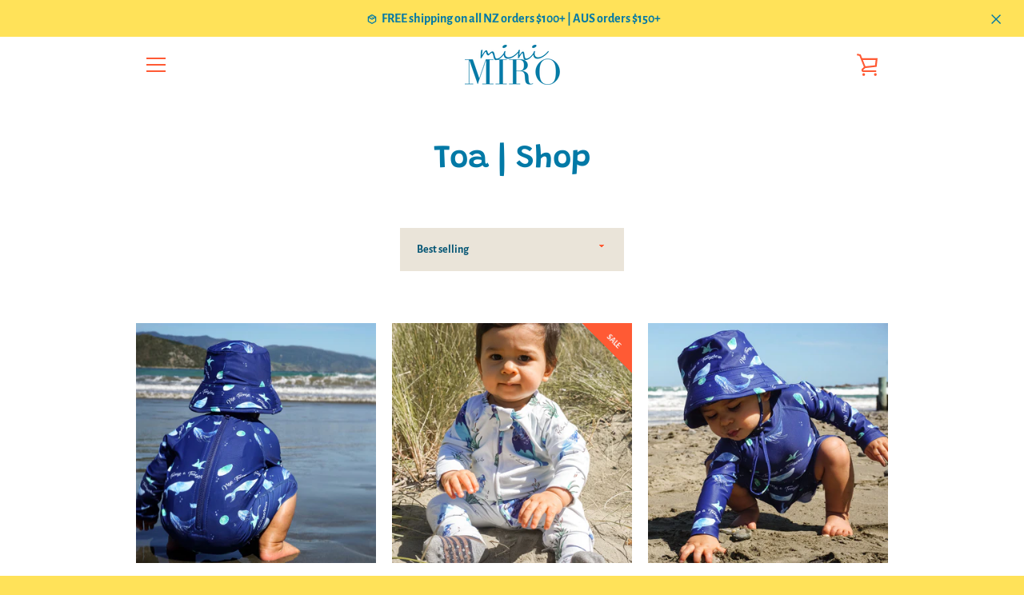

--- FILE ---
content_type: text/javascript
request_url: https://www.minimiro.co.nz/cdn/shop/t/3/assets/custom.js?v=101612360477050417211615848710
body_size: -750
content:
//# sourceMappingURL=/cdn/shop/t/3/assets/custom.js.map?v=101612360477050417211615848710
